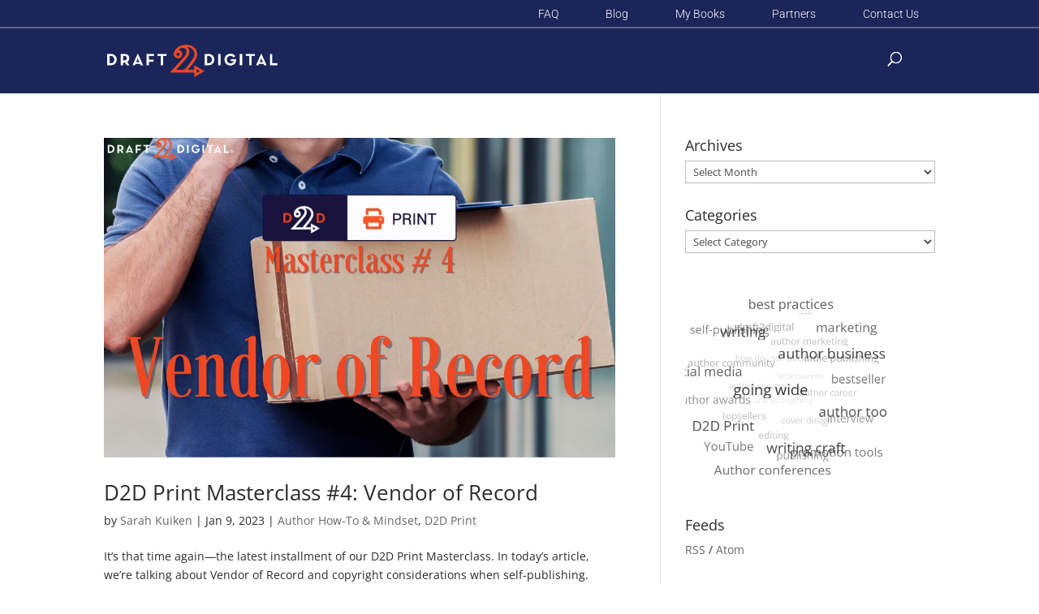

--- FILE ---
content_type: text/css
request_url: https://www.draft2digital.com/blog/wp-content/et-cache/208877/et-core-unified-cpt-deferred-208877.min.css?ver=1769420145
body_size: 842
content:
.et-db #et-boc .et-l .et_pb_section_0_tb_footer.et_pb_section{background-color:#1c2559!important}.et-db #et-boc .et-l .et_pb_text_0_tb_footer.et_pb_text,.et-db #et-boc .et-l .et_pb_text_0_tb_footer.et_pb_text a,.et-db #et-boc .et-l .et_pb_text_1_tb_footer.et_pb_text,.et-db #et-boc .et-l .et_pb_text_1_tb_footer.et_pb_text a,.et-db #et-boc .et-l .et_pb_text_2_tb_footer.et_pb_text,.et-db #et-boc .et-l .et_pb_text_2_tb_footer.et_pb_text a,.et-db #et-boc .et-l .et_pb_text_3_tb_footer.et_pb_text,.et-db #et-boc .et-l .et_pb_text_3_tb_footer.et_pb_text a,.et-db #et-boc .et-l .et_pb_text_4_tb_footer.et_pb_text,.et-db #et-boc .et-l .et_pb_text_4_tb_footer.et_pb_text a,.et-db #et-boc .et-l .et_pb_text_5_tb_footer.et_pb_text,.et-db #et-boc .et-l .et_pb_text_5_tb_footer.et_pb_text a,.et-db #et-boc .et-l .et_pb_text_6_tb_footer.et_pb_text,.et-db #et-boc .et-l .et_pb_text_6_tb_footer.et_pb_text a,.et-db #et-boc .et-l .et_pb_text_7_tb_footer.et_pb_text,.et-db #et-boc .et-l .et_pb_text_7_tb_footer.et_pb_text a,.et-db #et-boc .et-l .et_pb_text_8_tb_footer.et_pb_text,.et-db #et-boc .et-l .et_pb_text_9_tb_footer.et_pb_text,.et-db #et-boc .et-l .et_pb_text_9_tb_footer.et_pb_text a,.et-db #et-boc .et-l .et_pb_text_10_tb_footer.et_pb_text,.et-db #et-boc .et-l .et_pb_text_10_tb_footer.et_pb_text a{color:#FFFFFF!important}.et-db #et-boc .et-l .et_pb_text_0_tb_footer,.et-db #et-boc .et-l .et_pb_text_0_tb_footer a,.et-db #et-boc .et-l .et_pb_text_1_tb_footer,.et-db #et-boc .et-l .et_pb_text_1_tb_footer a,.et-db #et-boc .et-l .et_pb_text_2_tb_footer,.et-db #et-boc .et-l .et_pb_text_2_tb_footer a,.et-db #et-boc .et-l .et_pb_text_3_tb_footer,.et-db #et-boc .et-l .et_pb_text_3_tb_footer a,.et-db #et-boc .et-l .et_pb_text_4_tb_footer,.et-db #et-boc .et-l .et_pb_text_4_tb_footer a,.et-db #et-boc .et-l .et_pb_text_5_tb_footer,.et-db #et-boc .et-l .et_pb_text_5_tb_footer a,.et-db #et-boc .et-l .et_pb_text_6_tb_footer,.et-db #et-boc .et-l .et_pb_text_6_tb_footer a,.et-db #et-boc .et-l .et_pb_text_7_tb_footer,.et-db #et-boc .et-l .et_pb_text_7_tb_footer a{font-family:'Roboto',Helvetica,Arial,Lucida,sans-serif;font-weight:300;font-size:18px}.et-db #et-boc .et-l .et_pb_text_0_tb_footer:hover,.et-db #et-boc .et-l .et_pb_text_1_tb_footer:hover,.et-db #et-boc .et-l .et_pb_text_2_tb_footer:hover,.et-db #et-boc .et-l .et_pb_text_3_tb_footer:hover,.et-db #et-boc .et-l .et_pb_text_4_tb_footer:hover,.et-db #et-boc .et-l .et_pb_text_5_tb_footer:hover,.et-db #et-boc .et-l .et_pb_text_6_tb_footer:hover,.et-db #et-boc .et-l .et_pb_text_7_tb_footer:hover{background-image:initial;background-color:transparent}.et-db #et-boc .et-l .et_pb_row_1_tb_footer{mix-blend-mode:lighten;backface-visibility:hidden;filter:opacity(54%);mix-blend-mode:lighten;backface-visibility:hidden;filter:opacity(54%)}.et-db #et-boc .et-l .et_pb_row_1_tb_footer:hover{mix-blend-mode:lighten;backface-visibility:hidden;mix-blend-mode:lighten;backface-visibility:hidden}.et-db #et-boc .et-l .et_pb_row_1_tb_footer,body.et-db #page-container .et-db #et-boc .et-l #et-boc .et-l .et_pb_row_1_tb_footer.et_pb_row,body.et_pb_pagebuilder_layout.single.et-db #page-container #et-boc .et-l #et-boc .et-l .et_pb_row_1_tb_footer.et_pb_row,body.et_pb_pagebuilder_layout.single.et_full_width_page.et-db #page-container #et-boc .et-l #et-boc .et-l .et_pb_row_1_tb_footer.et_pb_row{width:30%}.et-db #et-boc .et-l .et_pb_column_4_tb_footer,.et-db #et-boc .et-l .et_pb_row_3_tb_footer{display:flex;justify-content:center;flex-wrap:wrap}.et-db #et-boc .et-l .et_pb_image_0_tb_footer{margin-bottom:0px!important;max-width:27px;text-align:left;margin-left:0}.et-db #et-boc .et-l .et_pb_image_1_tb_footer,.et-db #et-boc .et-l .et_pb_image_2_tb_footer,.et-db #et-boc .et-l .et_pb_image_3_tb_footer,.et-db #et-boc .et-l .et_pb_image_4_tb_footer,.et-db #et-boc .et-l .et_pb_image_5_tb_footer,.et-db #et-boc .et-l .et_pb_image_6_tb_footer,.et-db #et-boc .et-l .et_pb_image_7_tb_footer,.et-db #et-boc .et-l .et_pb_image_8_tb_footer{max-width:27px;text-align:left;margin-left:0}.et-db #et-boc .et-l .et_pb_row_2_tb_footer.et_pb_row,.et-db #et-boc .et-l .et_pb_row_3_tb_footer.et_pb_row{padding-top:10px!important;padding-bottom:0px!important;margin-top:0px!important;margin-bottom:0px!important;padding-top:10px;padding-bottom:0px}.et-db #et-boc .et-l .et_pb_row_2_tb_footer,body.et-db #page-container .et-db #et-boc .et-l #et-boc .et-l .et_pb_row_2_tb_footer.et_pb_row,body.et_pb_pagebuilder_layout.single.et-db #page-container #et-boc .et-l #et-boc .et-l .et_pb_row_2_tb_footer.et_pb_row,body.et_pb_pagebuilder_layout.single.et_full_width_page.et-db #page-container #et-boc .et-l #et-boc .et-l .et_pb_row_2_tb_footer.et_pb_row,.et-db #et-boc .et-l .et_pb_row_3_tb_footer,body.et-db #page-container .et-db #et-boc .et-l #et-boc .et-l .et_pb_row_3_tb_footer.et_pb_row,body.et_pb_pagebuilder_layout.single.et-db #page-container #et-boc .et-l #et-boc .et-l .et_pb_row_3_tb_footer.et_pb_row,body.et_pb_pagebuilder_layout.single.et_full_width_page.et-db #page-container #et-boc .et-l #et-boc .et-l .et_pb_row_3_tb_footer.et_pb_row{width:100%;max-width:1299px}.et-db #et-boc .et-l .et_pb_divider_0_tb_footer{margin-top:0px!important;margin-bottom:0px!important}.et-db #et-boc .et-l .et_pb_divider_0_tb_footer:before{border-top-color:#9da3c8;border-top-width:2px}.et-db #et-boc .et-l .et_pb_column_6_tb_footer{display:flex;justify-content:center;gap:5px;flex-wrap:wrap}.et-db #et-boc .et-l .et_pb_text_8_tb_footer,.et-db #et-boc .et-l .et_pb_text_9_tb_footer,.et-db #et-boc .et-l .et_pb_text_10_tb_footer{font-family:'Roboto',Helvetica,Arial,Lucida,sans-serif;font-weight:300}.et-db #et-boc .et-l .et_pb_row_1_tb_footer.et_pb_row{padding-top:0px!important;padding-right:0px!important;padding-bottom:0px!important;padding-left:0px!important;margin-top:0px!important;margin-bottom:0px!important;margin-left:auto!important;margin-right:auto!important;padding-top:0px;padding-right:0px;padding-bottom:0px;padding-left:0px}.et-db #et-boc .et-l .et_pb_image_0_tb_footer.et_pb_module,.et-db #et-boc .et-l .et_pb_image_1_tb_footer.et_pb_module,.et-db #et-boc .et-l .et_pb_image_2_tb_footer.et_pb_module,.et-db #et-boc .et-l .et_pb_image_3_tb_footer.et_pb_module,.et-db #et-boc .et-l .et_pb_image_4_tb_footer.et_pb_module,.et-db #et-boc .et-l .et_pb_image_5_tb_footer.et_pb_module,.et-db #et-boc .et-l .et_pb_image_6_tb_footer.et_pb_module,.et-db #et-boc .et-l .et_pb_image_7_tb_footer.et_pb_module,.et-db #et-boc .et-l .et_pb_image_8_tb_footer.et_pb_module{margin-left:auto!important;margin-right:auto!important}@media only screen and (max-width:980px){.et-db #et-boc .et-l .et_pb_image_0_tb_footer .et_pb_image_wrap img,.et-db #et-boc .et-l .et_pb_image_1_tb_footer .et_pb_image_wrap img,.et-db #et-boc .et-l .et_pb_image_2_tb_footer .et_pb_image_wrap img,.et-db #et-boc .et-l .et_pb_image_3_tb_footer .et_pb_image_wrap img,.et-db #et-boc .et-l .et_pb_image_4_tb_footer .et_pb_image_wrap img,.et-db #et-boc .et-l .et_pb_image_5_tb_footer .et_pb_image_wrap img,.et-db #et-boc .et-l .et_pb_image_6_tb_footer .et_pb_image_wrap img,.et-db #et-boc .et-l .et_pb_image_7_tb_footer .et_pb_image_wrap img,.et-db #et-boc .et-l .et_pb_image_8_tb_footer .et_pb_image_wrap img{width:auto}}@media only screen and (max-width:767px){.et-db #et-boc .et-l .et_pb_image_0_tb_footer .et_pb_image_wrap img,.et-db #et-boc .et-l .et_pb_image_1_tb_footer .et_pb_image_wrap img,.et-db #et-boc .et-l .et_pb_image_2_tb_footer .et_pb_image_wrap img,.et-db #et-boc .et-l .et_pb_image_3_tb_footer .et_pb_image_wrap img,.et-db #et-boc .et-l .et_pb_image_4_tb_footer .et_pb_image_wrap img,.et-db #et-boc .et-l .et_pb_image_5_tb_footer .et_pb_image_wrap img,.et-db #et-boc .et-l .et_pb_image_6_tb_footer .et_pb_image_wrap img,.et-db #et-boc .et-l .et_pb_image_7_tb_footer .et_pb_image_wrap img,.et-db #et-boc .et-l .et_pb_image_8_tb_footer .et_pb_image_wrap img{width:auto}}